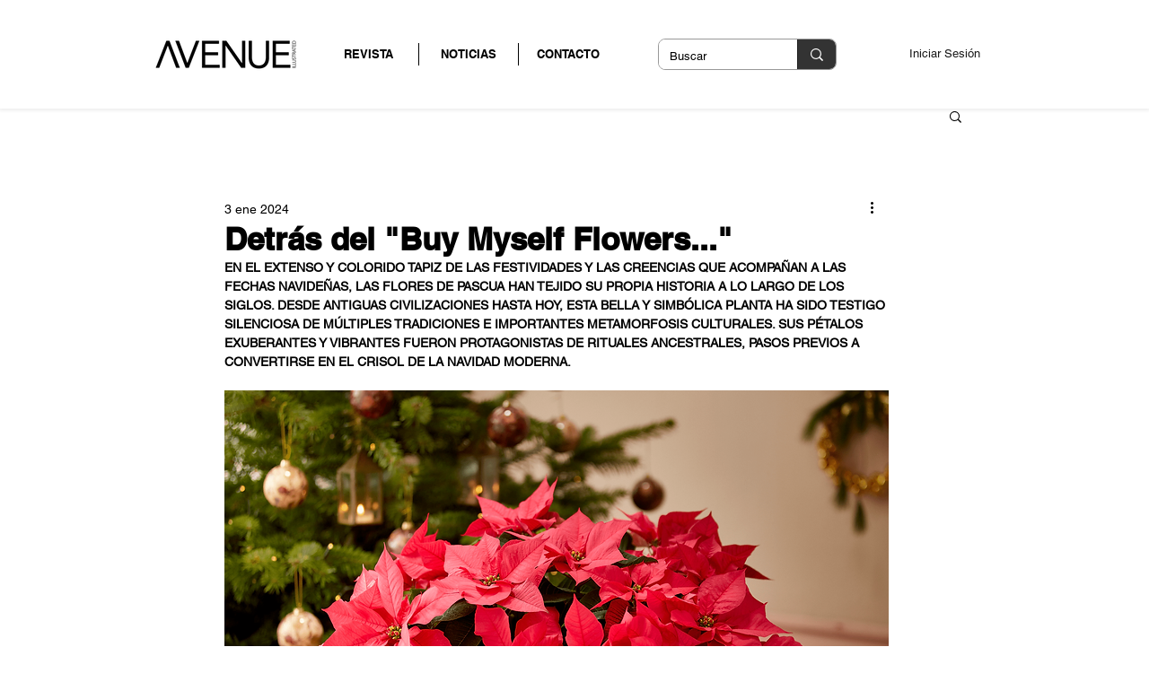

--- FILE ---
content_type: text/html; charset=utf-8
request_url: https://www.google.com/recaptcha/api2/aframe
body_size: 267
content:
<!DOCTYPE HTML><html><head><meta http-equiv="content-type" content="text/html; charset=UTF-8"></head><body><script nonce="EuaBaFYt0hvjKwF87Jws6Q">/** Anti-fraud and anti-abuse applications only. See google.com/recaptcha */ try{var clients={'sodar':'https://pagead2.googlesyndication.com/pagead/sodar?'};window.addEventListener("message",function(a){try{if(a.source===window.parent){var b=JSON.parse(a.data);var c=clients[b['id']];if(c){var d=document.createElement('img');d.src=c+b['params']+'&rc='+(localStorage.getItem("rc::a")?sessionStorage.getItem("rc::b"):"");window.document.body.appendChild(d);sessionStorage.setItem("rc::e",parseInt(sessionStorage.getItem("rc::e")||0)+1);localStorage.setItem("rc::h",'1769314389972');}}}catch(b){}});window.parent.postMessage("_grecaptcha_ready", "*");}catch(b){}</script></body></html>